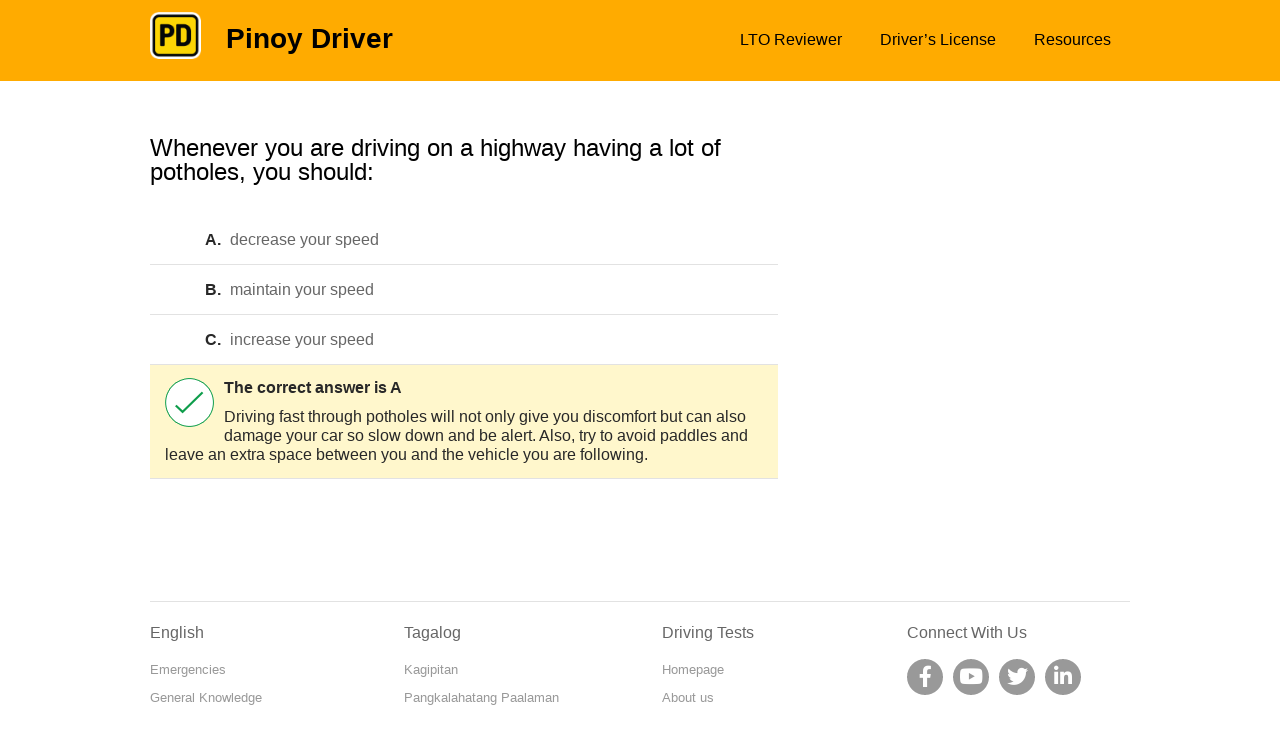

--- FILE ---
content_type: text/html; charset=UTF-8
request_url: https://www.pinoydriver.com/reviewer-questions/english/handling_driving/whenever-you-are-driving-on/
body_size: 15655
content:
<!DOCTYPE html PUBLIC "-//W3C//DTD XHTML 1.0 Transitional//EN" "http://www.w3.org/TR/xhtml1/DTD/xhtml1-transitional.dtd">
<html xmlns="http://www.w3.org/1999/xhtml">
<head><meta http-equiv="Content-Type" content="text/html; charset=utf-8">
    
    

            <title>LTO Exam Reviewer - practice for your driving test</title>
    <meta name="description" content="LTO Reviewer you can use to practice for your test for free" />
    <meta name="keywords" content="driving test, driver licence, practice" />
    <meta name=viewport content="width=device-width, initial-scale=1.0">

        
    <link rel="shortcut icon" type="image/x-icon" href="/favicon.ico" />

<style>


    .sub-menu{
        display:none;
        position:absolute;
        padding-left:0px;
        background-color:white;
        box-shadow: 1px 2px 5px lightgray;
        width:200px !important;
        overflow:hidden;
        top:70px;
        left:20px;
       height:auto !important;
        z-index:1;
        padding:5px !important;
    }
        .menu-items{
            position:relative !important;
        }
        
    .sub-menu li{
        list-style:none;
        float:none !important;
        height:auto !important;
        border-bottom:1px solid lightgray;
        
    }
    
    .sub-menu li a{
         padding:10px !important;
         border-radius:3px !important;
         line-height:1!important;
    }
    
    .menu-items:hover  .sub-menu{
        display:block !important;
    }
     .menu-items a:hover  .sub-menu{
        display:block  !important;;
    }
    
    .breadcrumbs{
     display:block;
 }

    #appadd{
      display:none;
  }   
 
  @media screen and (max-width: 480px) {
      
  .breadcrumbs{
     display:none;
 }
 
 
 .home-yellow-decor{
     display:none;    
 }
 .question-text{
     
 }
 .content-wrapper{
     margin-top:0px !important;
 }
 
 
 
 
  #appadd{
      display:block;
      background-color:#596370;
      width:100%;
      overflow:hidden;
  }
    #appadd div{
      display:inline-block;
      float:left;
  }
  .addlogo{
      padding:5px !important;
      width:20%;
  }
  #text-add{
      width:60%;
  }    
  
  #dis{
    font-size: 12px;
    color: white;
    line-height: 1;
}

#title-add {
    font-weight: 800;
    font-size: 13px;
    color: white;
}


#app-link{
    padding: 5px;
    background-color: deepskyblue;
    color: white;
    font-weight: 900;
    font-family: sans-serif;
    font-size: 12px;
    box-shadow: 1px 2px 5px lightgray;
}



#ad-close{
    background-color: transparent;
    border: navajowhite;
    border-radius: 50%;
    padding: 1px;
    border: 1px solid;
    font-weight: 700;
    

    width: 20px;
    position: absolute;
    /* left: 0px; */
    right: 4px;
    box-shadow: 1px 1px 6px;
    top: 4px;
    
}





.img_ad{
    width:60% !important;
}
.pod-inner{
    height:auto !important;
    padding:0px !important;
}
.pod-inner p{
    height:auto !important;
}
#qquestio{
    font-size: 3vw !important;
    /*width: 50% !important;*/
}
#onchange{
    display: block !important;
}
/*#mobil-menu-link{*/
/*    left: auto !important;*/
/*    right: 0;*/
/*    width: 50% !important;*/
/*}*/
/*#next_btn .button-wrapper.classic, #onchange .button-wrapper.classic{*/
/*    width: 100% !important;*/
/*    bottom: 50px !important;*/
/*}*/
#sidebar{
    float: none !important;
    margin: 0 auto 20px !important;
    z-index: 1;
}
.headerwrapper{
    width: auto !important;
    /*z-index: 2 !important;*/
}
.question-wrapper{
    z-index: 2;
    position: relative;
}

.native-below{
    display: none;
}


.button-wrapper a span{
    font-size: 16px !important;
}

}
 

</style>
    <link rel="shortcut icon" type="image/x-icon" href="https://pinoydriver.com/favicon.ico" />

                <style type="text/css">
            /* --------- CSS-Reset ---------- */
html, body, div, span, applet, object, iframe, h1, h2, h3, h4, h5, h6, p, blockquote, pre, a, abbr, acronym, address, big, cite, code, del, dfn, em, img, ins, kbd, q, s, samp, small, strike, strong, sub, sup, tt, var, b, u, i, center, dl, dt, dd, ol, ul, li, fieldset, form, label, legend, table, caption, tbody, tfoot, thead, tr, th, td, article, aside, canvas, details, embed, figure, figcaption, footer, header, hgroup, menu, nav, output, ruby, section, summary, time, mark, audio, video { margin: 0; padding: 0; border: 0; font-size: 100%; font: inherit; vertical-align: baseline; }

/* --------- HTML5 display-role Reset for Older Browsers ---------- */
article, aside, details, figcaption, figure, footer, header, hgroup, menu, section { display: block; }
body { line-height: 1; }
ol, ul { list-style: none; }
blockquote, q { quotes: none; }
blockquote:before, blockquote:after, q:before, q:after { content: ''; content: none; }
table { border-collapse: collapse; border-spacing: 0; }
a { text-decoration: none; }

/* --------- Main Styles ---------- */
body { display: block; }
strong { font-weight: 700; }
h1 { font: 32px/32px "Helvetica",sans-serif; }
h2 { font: 24px/24px "Helvetica",sans-serif; padding: 0px 0px 10px 0px; }
h3 { font: 20px/20px "Helvetica",sans-serif; padding: 5px 0px 5px 0px; }
ol { list-style-type: decimal; list-style-position: outside; font: 15px/18px "Helvetica",sans-serif; color: #666; padding-left: 20px; margin: 5px 0; }
ol li { padding: 3px 0px 3px 0px; }
ul { list-style-type: disc; list-style-position: outside; font: 15px/20px "Helvetica",sans-serif; color: #666; padding-left: 20px; margin: 5px 0; }
ul li { padding: 3px 0px 3px 0px; }
a { color: #0e9d4b; text-decoration: none; }
a:hover { text-decoration: underline; }
.yellow { background-color: #fff7cc; }
p.yellow { padding: 7px 15px; }
h2.heading-type { color: #282828; font: 30px/30px "Helvetica",sans-serif; padding: 0px 0 10px 10px; }
.headerwrapper img.mobil-logo,
#mobil-menu-link,
/*#mobil-menu,*/ 
.mobil-select, .mobil-social, .mobil-home-title  { display: none; }
table, th, td { border: 1px solid black; padding:5px; }

/* --------- Header Styles ---------- */
#home #header { position: relative; width: 100%; height: 150px; background-color: #ffab00; }
#home .header-container { width: 980px; height: 113px; margin: 0px auto; }
#home .header-container .logo { width: 88px; height: 84px; padding-top: 29px; float: left; margin-right: 30px; }
#home .header-container h1.title { padding-top: 33px; font: bold 42px/42px "Helvetica Neue Bold", sans-serif; color: #000; }
#home .header-container span.subtitle { font: 32px/43px "Helvetica Neue Regular", sans-serif; color: #fff; }
#home .home-white-decor { position: absolute; left: 0px; bottom: 8px; width: 100%; height: 1px; background-color: #fff; }
#home .home-green-decor { position: absolute; left: 0px; bottom: 0px; width: 100%; height: 8px; background-color: #0e9d4b; }
.home-grey-decor { width: 100%; height: 1px; background-color: #e2e2e2; }
.home-yellow-decor { width: 100%; height: 2px; background-color: #ffd500; }
.home-yellow-decor.pod { width: 670px; margin-left: 10px; }
#inner .headerwrapper { height: 81px; background-color: #ffab00; color: #000; }
#inner span.title { margin: 25px 0px 0px 25px; float: left; font: 700 28px/28px "Helvetica", sans-serif; }
#inner .headerwrapper .logo { margin-top: 12px; float: left; }
.headerwrapper .margin { width: 980px; height: 81px; margin: 0px auto; }
.headerwrapper ul.menu { font: 12px/12px "Helvetica", sans-serif; list-style: none; float: right; margin: 0px 0px 0px 35px; height: 81px; list-style: none; position: relative; padding-top: 0; }
.headerwrapper ul.menu li { position: static; float: left; width: auto; height: 92px; padding-top: 0; }
.headerwrapper ul.menu li.selected { z-index: 999; background: url("/images/yellow-triangle.png") center 81px no-repeat transparent; }
.headerwrapper ul.menu li.selected a { border-left: 1px solid #ffc857; border-right: 1px solid #ffc857; background-color: #ffc400; }
.headerwrapper ul.menu li a:hover { background-color: #ffc400; }
.headerwrapper ul.menu li a { display: block; height: 19px; width: auto; color: #000; text-decoration: none; padding: 31px 19px; vertical-align: bottom; font: 16px/18px "Helvetica", sans-serif; }

/* --------- Home Page Main Container Styles ---------- */
.content-wrapper { position: relative; width: 980px; margin: 20px auto 0px auto; background-color: #fff; }
.started { height: 120px; width: 100%; padding-top: 20px; }
.started p { width: 80%; float: left; }
.sociable { position: relative; height: 65px; width: 195px; padding-top: 10px; float: right; }
.sociable .fb-wrapper,
.sociable .g-plusone-b,
.sociable .twitter-b { float: left! important; margin-right: 4px; height: 70px; display: block; }
.sociable .twitter-b { margin-right: 0px !important; }
p { font: 16px/23px "Helvetica", sans-serif; color: #666; padding-bottom: 9px; }
p.small-normal { font: 14px/19px "Helvetica", sans-serif; color: #666; padding-bottom: 11px; padding-top: 1px; }
p.small-normal a { color: #0e9d4b; }
p.small-normal a:hover { color: #0e9d4b; text-decoration: underline; }




.pod-homepage { position: relative; float: left; width: 476px; height: 200px; }
.pod-homepage.first { float: left }
.pod-homepage.last { float: right; }

#home .content-wrapper h2 { color: #282828; font: 24px/24px "Helvetica", sans-serif; padding: 22px 0px 29px 0px; }
h2.testimonials-header { padding-bottom: 25px !important; }
h2.question-header { font: 16px/16px "Helvetica", sans-serif; color: #666; float: left; margin-bottom: 12px; padding: 0px; }
.breadcrumbs { font: 13px/13px "Helvetica", sans-serif; color: #666; float: right; }
.breadcrumbs a { color: #0e9d4b; }
.breadcrumbs a:hover { text-decoration: underline; }
.pod-homepage h3 { margin-bottom: 12px; padding: 0; }
.pod-homepage h3 a{ color: #0e9d4b; font: 700 20px/20px "Helvetica", sans-serif; text-decoration: none; }
.pod-homepage h3 a:hover { text-decoration: underline; }
a.pod-link-img { width: 223px; height: 126px; display: block; }
a.pod-link-img img { width: 476px; height: 126px; background-color: #bdc3c7}
.home-green-button { margin-top: 1px; height: 38px; width: 100%; background: url("/images/pod-arrow.png") 450px 11px no-repeat #0e9d4b; -webkit-border-bottom-right-radius: 3px; -webkit-border-bottom-left-radius: 3px; -moz-border-radius-bottomright: 3px; -moz-border-radius-bottomleft: 3px; border-bottom-right-radius: 3px; border-bottom-left-radius: 3px; }
.home-green-button:hover { background-color: #32ac66; }
.home-green-button a { width: 100%; display: block; padding: 11px 0px 11px 0px; }
.home-green-button a:hover { text-decoration: none; }
.home-green-button a span { color: #fff; font: 700 16px/16px "Helvetica", sans-serif; padding-left: 15px; }
.green-button { width: 180px; height: 40px; background-color: #0e9d4b; -webkit-border-radius: 3px; -moz-border-radius: 3px; border-radius: 3px; text-align: center; }
.green-button a { width: 180px; height: 40px; display: block; text-decoration: none; }
.green-button a:hover { text-decoration: none; }
.green-button a span { color: #fff; font: bold 16px/40px "Helvetica Neue Bold", sans-serif; }
.green-button:hover { background-color: #32ac66; }
ul.home-style { list-style: none; list-style-position: inside; }
ul.home-style li { color: #666; font: 14px/18px "Helvetica Neue Regular", sans-serif !important; padding: 4px 0px 4px 17px; background: url("/images/list-style.png") 3px 10px no-repeat transparent; }
.testimonial { width: 90%; color: #666; font: 13px/20px "Helvetica Neue Regular", sans-serif !important; background: url("/images/quotes.png") 0px 3px no-repeat transparent; padding: 0px 0px 0px 12px; margin-bottom: 30px; }
.testimonial.first {}
.testimonial span { margin-bottom: 10px; display: block; }
.testimonial span.author { margin-bottom: 0px; font-weight: bold; }

/* --------- Question Styles ---------- */
p.lrg span.question-text { font: 24px/24px "Helvetica", sans-serif; color: #282828; margin: 25px 0px 30px 0px; }
.question-wrapper { width: 630px; float: left; }
.question-wrapper .minheight {}
.question-wrapper.full-size { width: 980px !important; }
span.report { float: right; font: 13px/13px "Helvetica", sans-serif; color: #999; }
span.report a { color: #0e9d4b; }
span.report a:hover { text-decoration: underline; }
span.progress-title { float: left; color: #666; font: 16px/16px "Helvetica", sans-serif; }
ul#questions { border-top: 1px solid #e2e2e2; list-style-type: none; margin-top: 20px; padding: 0; width: 628px; }
ul#questions li { border-bottom: 1px solid #e2e2e2; margin: 0; padding: 13px 0 3px 15px; }
ul#questions.spec li { padding: 10px 0 10px 15px; }
ul#questions.spec li a { font: 14px/17px "Helvetica", sans-serif; color: #0e9d4b; text-decoration: underline; margin: 10px 0px; }
ul#questions.spec li a:hover { text-decoration: none; color: #ffab00; }
.sub { padding-top: 6px; text-align: right; border: none; float: right; }
.q-inner .radio { float: left; margin: auto 20px auto 0; width: 20px; }
.text { font: 16px/16px "Helvetica", sans-serif; }
.text h3 { margin: 6px 0px 12px 0px; }
li.prime {}
#questions.wtborder { border-top: none; }
span.letter { color: #282828; font: 700 16px/16px "Helvetica", sans-serif; margin-right: 5px; }
.q-inner .radio input{ margin-top: 7px !important; }
span.correct { width: 49px; height: 49px; float: left; padding-right: 10px; background: url("/images/correct-big.png") 0 0 no-repeat transparent; }
span.incorrect { width: 49px; height: 49px; float: left; padding-right: 10px; background: url("/images/incorrect-big.png") 0 0 no-repeat transparent; }
.statistics { float: left; }
.statistics .q-right { height: 25px; width: 300px; padding-top: 10px; }
.stat-correct span,
.stat-incorrect span { font: 16px/16px "Helvetica", sans-serif; }
.stat-correct { width: auto; height: 25px; float: left; background: url("/images/correct.png") 0 0 no-repeat transparent; color: #0e9d4b; padding: 5px 0px 0px 30px; margin-right: 25px; }
.stat-incorrect { width: auto; height: 25px; float: left; background: url("/images/incorrect.png") 0 0 no-repeat transparent; color: #f83936; padding: 5px 0px 0px 30px; }
.alignright { float: right; padding: 0 0 0 15px; }
#questionresult .alignright { padding-right: 10px; }
#questionresult { background-color: #fff7cc; padding: 13px 0 13px 15px !important; }
span.result-bold { font: 700 16px/19px "Helvetica", sans-serif; color: #282828; }
span.result-normal { margin-top: 10px; font: 400 16px/19px "Helvetica", sans-serif; color: #282828; }

/* --------- Category Page Styles ---------- */
.pod-fullwidth { width: 980px; height: auto; position: relative; margin: 15px 0px; }
.pod-fullwidth .social-pod { width: 170px; height: auto; float: right; display: block; }
.pod-fullwidth .social-pod div { float: left !important; margin-right: 10px !important; }
.pod-fullwidth .social-pod div.last { margin-right: 0px !important; }
.pod-fullwidth h2 { font: 30px/30px "Helvetica", sans-serif; color: #282828; padding: 5px 0px 10px 10px; }
.pod-fullwidth p.head-overview { font: 13px/19px "Helvetica", sans-serif; padding: 10px 10px 10px 15px; }
.pod-fullwidth .overview { width: 680px; height: 170px; float: left; }
.pod-fullwidth .image { width: 300px; height: 170px; float: left; }
.image.english-img { background: url("/images/car-hero.jpg") center center no-repeat transparent; }
.image.tagalog-img { background: url("/images/jeepney-hero.jpg") center center no-repeat transparent; }
.image.motorbike-img { background: url("/images/motorbike-section.jpg") center center no-repeat transparent; }
.image.tourist-img { background: url("/images/tourist-section.jpg") center center no-repeat transparent; }
.overview .lrg { padding: 0px 0px 0px 15px; }
.overview-wrapper { width: 675px; height: auto; position: relative; float: left; }
.pod-inner { width: 210px; height: 255px; float: left; margin: 5px 15px 0px 0px; padding: 0 0 30px; }
.pod-inner h3 { font: 20px/20px "Helvetica", sans-serif; margin-bottom: 12px; min-height: 40px;}
.pod-inner h3 a { color: #0e9d4b; text-decoration: none; }
.pod-inner h3 a:hover { text-decoration: underline; }
.pod-inner .image { border: 1px solid #e4e4e4; height: 83px; width: 208px; }
.pod-inner p { height: 84px; margin: 0; padding: 8px 5px; font: 14px/18px "helvetica", sans-serif; color: #666; }
.overview-both { width: 100%; height: auto; padding: 20px 0px; }
.overview-both p { font: 14px/19px "Helvetica", sans-serif; color: #666; }

/* --------- Results Styles ---------- */
.content-wrapper.results { margin-top: 20px; }
.results h2 { font: 16px/16px "Helvetica", sans-serif; color: #666; margin-bottom: 17px; }
.results h3 { font: 24px/24px "Helvetica", sans-serif; color: #282828; margin: 20px 0px 0px; }
.question-wrapper { margin: 15px 0px 23px 0px; }
.subject { position: relative; width: 575px; height: 116px; background-color: #fff7cc; padding: 15px 28px 18px 28px; text-align: center; }
.subject span { font: 16px/19px "Helvetica", sans-serif; color: #282828; }
span.useful { font: 16px/19px "Helvetica", sans-serif; color: #666; }
span.useful a { color: #0e9d4b; text-decoration: none; }
span.useful a:hover { text-decoration: underline; }
span.score { font: 24px/24px "Helvetica", sans-serif; color: #282828; }
ul#questions-wrong { margin-top: 30px; list-style: none; padding-left: 0px; }
ul#questions-wrong li.wrong-answers { border-top: 1px solid #e2e2e2; padding: 20px 0px 10px 20px; height: auto; display: block; position: relative; }
ul#questions-wrong li.wrong-answers .text-part { width: 430px; height: auto; float: left; }
ul#questions-wrong li.wrong-answers .link-part { width: 150px; height: inherit; float: right; margin: auto; }
.column1 { width: 70%; }
.column2 { width: 30%; vertical-align: middle; text-align: center; padding-left: 15px; }
ul#questions-wrong li.wrong-answers p { font: 16px/16px "Helvetica", sans-serif; color: #666; }
ul#questions-wrong li.wrong-answers p.correct { font-weight: 700; }
ul#questions-wrong li.wrong-answers a.wrong-answer-link { display: block; font: 16px/16px "Helvetica", sans-serif; width: 150px; background: url("/images/green-arrow.png") 143px 2px no-repeat transparent; color: #0e9d4b; }
ul#questions-wrong li.wrong-answers a.wrong-answer-link:hover { text-decoration: underline; }
li.yellow-lrg { height: 40px; background-color: #fff7cc; font: 16px/16px "Helvetica", sans-serif; color: #282828; border: none !important; padding: 25px 0px 0px 20px; }
.boxes-correct-answers { margin-top: 8px; }
.result-sociable { margin-top: 24px; }
.result-sociable span { font: 16px/16px "Helvetica", sans-serif; color: #666; float: left; clear: left; }
.app-store { width: 179px; height: 54px; background: url("/images/app-store.png") 0 0 no-repeat transparent; float: left; margin: 20px 72px 0px 64px; }
.google-play { width: 179px; height: 54px; background: url("/images/google-play.png") 0 0 no-repeat transparent; float: left; margin: 20px 64px 0px 72px; }
.result-sociable .sociable { padding-top: 20px; }
/*.results-inner { margin: 60 0px 15px 0px; }*/

/* --------- Button Styles ---------- */
.button-wrapper { width: 100%; height: 38px; margin-top: 1px; background: url("/images/pod-arrow.png") no-repeat scroll 186px 11px #0e9d4b; -webkit-border-radius: 3px; -moz-border-radius: 3px; border-radius: 3px; }
.button-wrapper:hover { background-color: #32ac66; }
.button-wrapper.rounded { width: 215px; background-image: none; float: left; margin-right: 15px; }
.button-wrapper.rounded2 { width: 100px; background-image: none; float: left; margin-right: 20px; }
.button-wrapper.rounded2 a { padding: 11px 0px; text-align: center; text-decoration: none; }
.button-wrapper.rounded2 a:hover, 
.button-wrapper a:hover,
.button-wrapper a.take-button:hover { text-decoration: none; }
.button-wrapper.rounded2 a span { }
.button-wrapper a { display: block; padding: 11px 0px 11px 0px; text-align: center; text-decoration: none; }
.button-wrapper a.take-button { text-align: left; text-decoration: none; }
.button-wrapper a.take-button span { padding-left: 15px; }
.button-wrapper a span { color: #fff; font: 700 15px/15px "Helvetica",sans-serif; }
.button-wrapper.classic { text-align: center; background-image: none; }
.button-wrapper.classic a { padding: 12px 0; text-decoration: none; }
#next_btn .button-wrapper.classic,
#onchange .button-wrapper.classic { width: 139px; float: right; border: none; color: #fff; font: 16px/16px "Helvetica", sans-serif; }
#jumpMenu { font-size: 12px; padding: 8px; width: 240px; float: left; }
.heavy-radio { margin: 7px 10px 0px 0px; float: right; font: 14px/14px "Helvetica", sans-serif; }

/* --------- Sidebar Styles ---------- */
#sidebar { position: relative; max-width: 336px; height: auto;width:100%;  float: right; margin-bottom: 20px;}

#sidebar2 { position: relative; width: 305px; height: auto; min-height: 280px; float: right; background-color: #fff; }
#faq-sidebar { position: relative; width: 300px; height: auto; min-height: 300px; float: right; }
#sidebar2 .media.first { padding-top: 0px; margin-bottom: 20px;}
#sidebar2 .media { padding-top: 10px; }
#sidebar .media { position: absolute; bottom: 0px; display: block; right: 0px; border: 1px solid #fff; }
#leaderboard { position: relative;  clear: both; height: auto; min-height: 92px; margin-bottom: 19px; }
#leaderboard .leaderboard-wrapper { display: block; border: 1px solid #fff; }
#progress { width: 100%; height: 90px; z-index: 89; }
#progress .p-decor { position: absolute; left: 0px; top: 0px; height: 19px; }
#progress .p-decor .pdb { height: 19px; background-color: transparent; border-right: 1px solid #fff; float: left; }
#progress .p-decor .pdb.last { border-right: none; }
#progress .progressbar-wrapper { background-color: #fff7cc; height: 19px; z-index: 99; position: relative; }
.block { border-right: 1px solid #fff; float: left; background-color: transparent; height: 19px; z-index: 95; }
.block.red { background-color: #f83936; }
.block.green { background-color: #0e9d4b; }
.white { color: #fff !important; }
li.white a.mm-subopen::before { border-color: #fff !important; }

/* --------- Columns Styles ---------- */
.column { width: 100%; height: auto; }
.column .col-span2 { width: 480px; float: left; }
.column .col-span2.last { float: right; }
.column .col-span4.first { width: 245px; float: left; }
.column .col-span4.second { width: 236px; float: left; padding-left: 9px; }
.column .col-span4.third { width: 230px; float: left; padding-left: 15px; }
.column .col-span4.last { width: 223px; float: left; padding-left: 22px; }
.column-colspan2 { width: 100%; }
.column-colspan2 .col2-span2 { width: 51%; float: left; }
.column-colspan2 .col2-span2.last { width: 47%; float: right; margin-left: 2%; }

/* --------- Color Styles ---------- */
.light-yellow { background-color: #fff7cc; }
.cleared { clear: both; width: 100%; height: 1px; }
.decor { width: 100%; height: 1px; }
.mini-decor { width: 20px; height: 10px; display: block; }
.h5 { height: 5px; }
.h10 { height: 10px; }
.h15 { height: 15px; }
.h20 { height: 10px; }
.h25 { height: 25px; }
.h28 { height: 28px; }
.m15 { margin: 15px; }
.mb12 { margin-bottom: 12px; }
.mb20 { margin-bottom: 20px; }
.ml10 { margin-left: 10px; }
.mr40 { margin-right: 40px; }
.wd270 { width: 270px; }
.wd125h52 { width: 125px; height: 52px; margin-right: 25px; }
.wd175h52 { width: 175px; height: 52px; margin-right: 25px; }
.wd125h52.lasted { margin-right: 0px; }
.wd175h52.lasted { margin-right: 0px; }
.lfbt { float: left; }
.rgbt { float: right; }

/* --------- Footer Styles ---------- */
#footer { position: relative; width: 100%; height: auto; }
#footer .column { padding-top: 23px; }
#footer .footer-container { width: 980px; margin: 0px auto; }
#footer h4 { font: 16px/16px "Helvetica Neue Regular", sans-serif; color: #666; }
#footer ul { padding: 15px 0px 7px 0px; list-style: none outside; margin: 0px; }
#footer ul li { padding-bottom: 5px; }
#footer ul li a { font: 13px/13px "Helvetica Neue Regular", sans-serif; color: #999; text-decoration: none; }
#footer ul li a:hover { color: #0e9d4b; }
#footer .copyright { width: auto; background: url("/images/footer-logo.png") 0 25px no-repeat transparent; padding: 33px 0px 86px 40px; font: 13px/13px "Helvetica Neue Regular", sans-serif; color: #999; }
#footer .copyright span { width: auto; }
#footer .f-social-icons li{float: left;margin-right: 10px;}
#footer .f-social-icons li a{font-size: 21px;border-radius: 50%;width: 36px;height: 36px;display: inline-block;text-align: center;background: #999;color: #fff;}
#footer .f-social-icons li a i{line-height: 35px;}
body #footer .f-social-icons li a:hover{background-color: #0e9d4b;color: #fff;}

/* --------- Other styles ---------- */
.special { padding: 5px 13px 26px 13px; width: 444px !important; }
.special2 { padding-left: 3px; width: 477px !important; }
.special h2 { padding-bottom: 27px !important; }
.special p { font: 14px/19px "Helvetica Neue Regular", sans-serif !important; padding-bottom: 10px !important; }
.special p.lineh { font: 14px/21px "Helvetica Neue Regular", sans-serif !important; padding-bottom: 35px !important; }
span.italic { font-style: italic !important; }
.leftbox,
.rightbox { margin-left: 0px; }
.question-desc { width: 640px; margin:15px 15px 10px 15px; clear:left; float:left; }

/* --------- Mobil Menu ---------- */
nav#mobil-menu ul li { font: 23px/40px "Helvetica", sans-serif; color: #ffc400; }
nav#mobil-menu ul.mm-opened li.mm-subtitle { font: 32px/32px "Helvetica", sans-serif; color: #fff; }
nav#mobil-menu ul#mm-0 li { border-top: 1px solid #8b8b8b; }
nav#mobil-menu ul#mm-0 li.clearing,
nav#mobil-menu ul#mm-0 li.homing,
nav#mobil-menu ul#mm-0 li.mm-subtitle,
nav#mobil-menu ul#mm-0 li.close.mains { border-top: none !important; }
nav#mobil-menu ul#mm-0 li.lastest { border-bottom: 1px solid #8b8b8b; }
nav#mobil-menu ul#mm-0 li a,
nav#mobil-menu ul#mm-0 li.white a,
nav#mobil-menu ul#mm-0 li.lastest a { padding: 35px 50px 35px 40px; }
nav#mobil-menu ul#mm-0 li a.mm-subopen { padding: 0 !important; }
.mm-list a.mm-subopen:after,.mm-list a.mm-subclose:before{width: 16px !important; height: 16px !important;}
.mm-menu .mm-list > li > a.mm-subclose{background-size: 58px;}
nav#mobil-menu ul#mm-1 li,
nav#mobil-menu ul#mm-2 li,
nav#mobil-menu ul#mm-3 li,
nav#mobil-menu ul#mm-4 li,
nav#mobil-menu ul#mm-5 li,
nav#mobil-menu ul#mm-6 li,
nav#mobil-menu ul#mm-7 li { font: 23px/32px "Helvetica", sans-serif; color: #ffc400; }
nav#mobil-menu li{list-style-type: none;}
.white-spec { color: #fff !important; font: 23px/40px "Helvetica", sans-serif !important; padding: 0px 50px 0 0px !important; }
li.close { position: absolute !important; top: 0; right: 0; width: 100px; height: 120px; background: url("/images/gray-menu-cross.png") 42px 25px no-repeat #333;background-size: 25px; }
li.close.mains { position: absolute !important; top: 0; right: 0; width: 100px; height: 120px; background: url("/images/gray-menu-cross.png") 42px 25px no-repeat #333333;background-size: 25px; }
li.close a { width: 100px; height: 120px; padding: 0 !important; }
li.close.mains a { width: 100px; height: 120px; padding: 0 !important; }

/* --------- Contact Us ---------- */
h4 { font: 16px/22px "Helvetica Neue Regular", sans-serif; color: #282828; }
ul#faq-form { width: 628px; margin-top: 20px; list-style-type: none; padding-left: 0px; }
ul#faq-form li { border-top: 1px solid #e2e2e2; margin: 0; padding: 15px 0 15px 15px; }
ul#faq-form li.validation { background: #fff7cc; font: 700 14px/17px "Helvetica",sans-serif; color: #666; }
ul#faq-list { width: 290px; margin-right: 10px; list-style-type: none; padding-left: 0px; }
ul#faq-list li { border-top: 1px solid #e2e2e2; padding: 15px 0 5px 15px; }
ul#faq-list li p { font: 14px/17px "Helvetica", sans-serif; }
ul#faq-list li p.bold { font-weight: 700; }
.form-label { width: 170px; float: left; margin-bottom: 5px; font: 700 14px/19px "Helvetica", sans-serif; color: #666; }
.smb-button-contact { width: 150px; float: right; }
.smb-button-contact input { border: none; color: #fff; font: 16px/16px "Helvetica",sans-serif; }
ul.withoutp,
ol.withoutp { padding-left: 0px; }

.errors-msg { background-color: #f00; padding: 15px 30px; }
.errors-msg p { font: 14px/14px "Helvetica", sans-serif; color: #000; padding-bottom: 4px; }
.form-field { display: block; }
.form-field textarea, .form-field input { width: 70%; }
.form-field textarea { height: 50px; }
h1.heading-type { padding: 0px 0px 10px 10px; }
.form-label span { width: 20px; height: 20px; background: url("/images/star.png") 3px 3px no-repeat transparent; display: inline-block; }
p.q-link-only a { font: 14px/17px "Helvetica", sans-serif; }
.fb-fan-block { width: 300px; height: 390px; float: left; margin-right: 29px; }
.g-fan-block { width: 300px; height: 390px; float: left; }
/*#advertisement-top{display: none;}*/
/*#advertisement-bottom{display: none;}*/
.clearfix{clear: both;}
#advertisement-top{margin-top: 38px;margin-bottom: 40px;}
#advertisement-bottom{margin-top: 40px;margin-bottom: 20px;}

.subject { min-height: 140px; padding: 24px 28px 14px 28px; }
.subject.sub-incorr { height: 155px; }
.result-button { display: block; width: 261px; height: 40px; margin: 0px 14px 9px 12px; background: url("/images/pod-arrow.png") 242px 11px no-repeat #0e9d4b; -webkit-border-radius: 3px; -moz-border-radius: 3px; border-radius: 3px; float: left; }
.result-button:hover { background-color: #32ac66; }
.result-button a span { color: #fff; font: 700 15px/40px "Helvetica", sans-serif; }
.result-button a:hover { text-decoration: none; }

.resp-off { display: block!important; }
.resp-on { display: none!important; }
.content-wrapper.question-view #leaderboard { width: 100%; }
.content-wrapper.question-view #leaderboard .leaderboard-wrapper.view { width: 100%; height: 90px; }
.content-wrapper.question-view #leaderboard .leaderboard-wrapper.view .adslot_1 { display:inline-block; width: 970px; height: 90px; margin: 0 auto; }
.sub-skyscraper { display: block; float: right; margin-top: 20px; margin-bottom: 20px; width: 300px; }
@media(max-width: 1000px){
    .q-adv{display: none;}
}
.advert-top{
			border-bottom: solid 4px #666;
			position: relative;
			margin-bottom: 25px;
			
		}
		.advert-top,.heightTransition ins,.heightTransition iframe{
		    /*transition: height 0.2s;-webkit-transition: height 0.2s;*/
		}
		
		.heightTransition{
			height: 0;
		}
		.heightTransition ins,.heightTransition iframe{
		    height: 0 !important;
		}
		.advert-top span{
			position: absolute;
			height: 22.5px;
			width: 45px;
			border-bottom-left-radius: 45px;
			border-bottom-right-radius: 45px;
			background: #666;
			top: 100%;
			left: 50%;
			transform: translateX(-50%);-webkit-transform: translateX(-50%);
			text-align: center;
			color: #fff;
			padding-top: 0px;
			font-size: 22px;
			line-height: 0;
			cursor: pointer;
		}
		.advert-top i{
			line-height: 1;
		}
@media(min-width: 1001px){
    .advert-top{
            display:none;
    }
}

.q-adv{
    display: none;
}            @media only screen and (min-width : 0px) and (max-width : 1000px) {
   
    ul#questions,.question-wrapper{width: 100%;}
    #footer .copyright { font: 14px/20px "Helvetica", sans-serif; padding: 55px 0px 86px 65px; }
    .started > p{font-size: 17px;}
.headerwrapper img.mobil-logo, #mobil-menu-link, .mobil-select, .mobil-social, .mobil-home-title { display: block; }
#mobil-menu-link { width: 130px; height: 31px; float: right; font: 23px/30px "Helvetica", sans-serif; color: #fff; background: url("/images/mobil-menu-img.png") 89px 4px no-repeat transparent; margin-top: 42px; text-decoration: none !important;background-size: 25px; }
#sidebar2, .image.english-img, .image.tagalog-img, .image.car-img, .image.motorbike-img, .image.heavy-img, .image.tourist-img, .headerwrapper img.normal-logo, .headerwrapper ul.menu, .overview .home-yellow-decor, .lrg select, .social-pod, #footer .footer-container .column > div:not(:last-of-type), #footer .footer-container .decor.h5, #home .header-container span.subtitle, #home #header .home-white-decor, #home #header .home-green-decor { display: none !important; }
.column .col-span4.last-social{padding-left: 0;width: 100%;float: none;text-align:center;}
#footer ul{padding-bottom: 0;}
#footer .footer-container .column .col-span4.last{
    display: block !important;
    width: 100%;
    text-align: center;
    padding: none !important;
    float: unset !important;
    padding-left: 0px !important;
    
}
.footer-list .f-social-icons{text-align:center;}
#footer .f-social-icons li{float: none;display: inline-block;}
#footer h4{display: none}
p, p.small-normal { font: 19px/27px "Helvetica", sans-serif; color: #666; padding-bottom: 9px; font-size: 15px;}
.started p { width: 100%; float: left; }
#inner .headerwrapper { background-color: #ffab00; color: #000; height: 120px; }
#inner .headerwrapper .logo { margin-top: 18px; }
#inner span.title { font: 700 42px/42px "Helvetica", sans-serif; margin: 38px 0px 0px 32px; }
.headerwrapper .margin { height: 120px; margin: 0 auto; width: 90%; }
.content-wrapper { width: 90%; overflow: hidden; }
.pod-fullwidth, .pod-fullwidth .overview {  width: 100%; height: auto; }
.pod-fullwidth .overview { border-bottom: 1px solid #e2e2e2; }
.overview .lrg { padding: 0px; }
.pod-fullwidth h2 { font: 700 32px/32px "Helvetica", sans-serif; }
.pod-fullwidth .overview h2 { clear: left; padding: 25px 0px 25px 0px; }
.pod-fullwidth p.head-overview { font: 19px/27px "Helvetica", sans-serif; padding: 10px 0px 10px 0px; }
.breadcrumbs { font: 13px/27px "Helvetica", sans-serif; float: right; }
.mobil-select { padding-top: 15px; clear: both; display: block; }
.mobil-select a { font: 26px/26px "Helvetica", sans-serif; text-decoration: none; color: #0e9d4b; margin-bottom: 40px; }
.mobil-select a:hover { text-decoration: underline; }
.mobil-select .select-left { float: left; width: 290px; }
.mobil-select .select-left a { float: left; }
.mobil-select .select-right { float: right; width: 290px; }
.mobil-select .select-right a { float: left; }
.button-wrapper { width: 100%; height: auto; margin-top: 1px; background: url("/images/pod-arrow-mobil.png") no-repeat scroll 96% 11px #0e9d4b; -webkit-border-radius: 4px; -moz-border-radius: 4px; border-radius: 4px; }
.button-wrapper.rounded { width: 100%; height: 51px; }
.button-wrapper.rounded2 { width: 45%; margin-right: 0; float: none; height: auto; }
.button-wrapper.rounded2 a { padding: 22px 0px 12px 0px; text-align: center; }
.button-wrapper.rounded2.lefh { float: left; }
.button-wrapper.rounded2.righ { float: right; }
.button-wrapper.rounded { width: 100%; height: 51px; background-image: none; float: left; margin-right: 15px; }
.button-wrapper a { padding: 9px 0px 9px 0px; text-align: center; }
.button-wrapper a span { font: 700 15px/15px "Helvetica", sans-serif; }
.lrg .button-wrapper.rounded { margin-bottom: 30px; }
.lrg .button-wrapper.rounded2 { margin-bottom: 40px; }
.heavy-radio { float: right; font: 24px/24px "Helvetica",sans-serif; margin: 0 6% 30px 0; }
.pod-inner .button-wrapper a { display: block; padding: 11px 0px 12px 18px; text-align: left; font: 24px/24px "Helvetica", sans-serif; }
.pod-inner .button-wrapper a span { font: 24px/24px "Helvetica", sans-serif; }

/* Landing Page */
.overview-wrapper { width: 100%; }
.pod-inner { width: 45%; height: auto; margin-right: 0px; }
.pod-inner:nth-child(odd) { margin-right: 9%; }
.pod-inner h3 { font: 30px/30px "Helvetica", sans-serif; }
.pod-inner p { height: 145px; font: 22px/28px "Helvetica", sans-serif; }
.pod-inner .image { min-height: 150px; width: 100%; }
.overview-both p { font: 18px/24px "Helvetica", sans-serif; margin-bottom: 20px; }
#footer .footer-container { width: 90%; }
#footer .footer-container .home-grey-decor.lst {  display: none; }
#footer .footer-container .home-grey-decor { display: block; }
#footer .copyright {background: url("/images/footer-logo.png") 0 55px no-repeat transparent;padding: 55px 0px 86px 94px; }
/*#footer .copyright { background: url("/images/dt-logo-mini-mobil.png") 0 55px no-repeat transparent;  padding: 55px 0px 86px 94px; }*/
.testimonial { font: 14px/27px "Helvetica", sans-serif !important; }

/* Home */
#home #header { height: 120px; }
#home .header-container { width: 90%; height: 120px;display: flex;flex-wrap: wrap;align-items: center; }
#home .header-container .logo { padding-top: 0px; margin-right: 32px; }
#home .header-container h1.title { font: 700 42px/34px "Helvetica", sans-serif; padding-top: 0px;font-size: 32px; width: calc(100% - 255px); }
#home .header-container a#mobil-menu-link { position: absolute; top: 1px; right: 32px; }
#home h2.mobil-home-title { font: 700 32px/32px "Helvetica", sans-serif; }
#home .home-grey-decor { display: none; }
#home .content-wrapper h2 { font: 32px/32px "Helvetica", sans-serif; padding: 10px 0px 10px 0px;font-size: 24px }
ul.home-style li { font: 14px/27px "Helvetica", sans-serif !important; padding: 4px 0px 15px 18px; background: url("/images/list-style-mobil.png") 0px 15px no-repeat transparent;background-size: 5px; }

.pod-homepage { position: relative; width: 100%; height: auto; margin: 45px 0px 0px 0px; }
.pod-homepage.first, .pod-homepage.third { float: left; }
.pod-homepage.last, .pod-homepage.last { float: right; }
.pod-homepage h3 a { font: 30px/30px "Helvetica", sans-serif;font-size: 24px; }
.home-green-button { height: 47px; background: url("/images/pod-arrow-mobil.png") 96% 14px no-repeat #0e9d4b; }
.home-green-button a { width: 95%; padding: 12px 0px 12px 18px; }
.home-green-button a span { font: 19px/24px "Helvetica", sans-serif; }
a.pod-link-img { width: 100%; height: auto; display: block; }
a.pod-link-img img { width: inherit; height: inherit; }
 .lrg .button-wrapper.rounded{height: 51px;display: flex;align-items: center;justify-content: center;}
 .lrg .button-wrapper.rounded span{font-size: 23px;}

/* Column */
.column .col-span2, .column .col-span2.last, .column-colspan2 .col2-span2, .column-colspan2 .col2-span2.last { width: 100%; float: left; margin-left: 0px; }
.special2 { width: 100% !important; }
.column .col-span2.last.light-yellow.special { display: none; }
h2.testimonials-header { padding: 50px 0px 45px 0px !important; }
.testimonial { width: 100%; color: #666; font: 14px/27px "Helvetica", sans-serif !important; background: url("/images/quotes.png") 0px 3px no-repeat transparent; padding: 0px 0px 0px 12px; margin-bottom: 30px; }
.testimonial.first { display: block; }
.sociable { display: none; }
/*#advertisement-top{display: block; margin: 0 auto;}*/
/*#advertisement-bottom{display: block; margin: 0 auto 30px auto; width: 300px;}*/

/* Question Description */
.content-wrapper.question-view .question-wrapper .minheight h2 { display: inline-block; width: 100%; }
.content-wrapper.question-view .question-wrapper .minheight h2 span.question-text { float: left; clear: left; font-size: 22px; line-height: 22px; padding: 10px 0 10px 0; display: block; }
.content-wrapper.question-view .question-wrapper .minheight h2 img.alignright { clear: left; text-align: center; float: none!important; max-width: 600px; width: 100%; padding: 0; margin: 0px auto 0 auto; display: block; }
.content-wrapper.question-view .question-wrapper .minheight ul#questions { width: 100%; }
.content-wrapper.question-view .question-wrapper .minheight ul#questions li { padding: 20px 0 8px 20px; }
.content-wrapper.question-view .question-wrapper .minheight ul#questions li:first-child { border-top: 1px solid rgb(226, 226, 226); }
.content-wrapper.question-view .question-wrapper .minheight ul#questions li .letter { font-size: 28px; font-weight: bold; }
.content-wrapper.question-view .question-wrapper .minheight ul#questions li#questionresult { padding: 20px !important; }
.content-wrapper.question-view .question-wrapper .minheight ul#questions li#questionresult div span.correct { width: 70px; height: 70px; background-size: 70px 70px; padding-right: 20px; }
.content-wrapper.question-view .question-wrapper .minheight ul#questions li#questionresult div span.results-inner span.result-bold { font-size: 22px; line-height: 30px; }
.content-wrapper.question-view .question-wrapper .minheight ul#questions li#questionresult div span.results-inner .mini-decor { height: 17px; }
.content-wrapper.question-view .question-wrapper .minheight ul#questions li#questionresult div span.results-inner span.result-normal { font-size: 20px; line-height: 24px; }
.content-wrapper.question-view #leaderboard { width: 100%!important; height: 62px!important; max-height: 62px!important; min-height: 62px!important;  }
.content-wrapper.question-view #leaderboard .leaderboard-wrapper.view { width: 100%!important; height: 62px!important; }
.content-wrapper.question-view #leaderboard .leaderboard-wrapper.view .adslot_1 { display:block!important; width: 468px!important; height: 60px!important; margin: 0 auto!important; }
.content-wrapper.question-view .question-wrapper { width: 100%; }
.content-wrapper.question-view { width: 90%; }
.content-wrapper.question-view .question-desc { position: relative; width: 100%; margin: 10px 0; }
.content-wrapper.question-view #sidebar { display: none; }
.content-wrapper.question-view .question-desc  p { width: inherit; padding: 15px 0; margin: 0; font-size: 20px; line-height: 24px; }
.content-wrapper.question-view .question-desc  p img { max-width: 600px; width: 100%; height: auto!important; text-align: center; }
.content-wrapper.question-view .question-desc  p img.alignleft { max-width: 300px; width: 100%; height: auto!important; margin-right: 3%; }
.content-wrapper.question-view .question-desc h1 { font-size: 36px; line-height: 36px; padding: 15px 0; clear: both; }
.content-wrapper.question-view .question-desc h2 { font-size: 32px; line-height: 32px; padding: 10px 0; clear: both; }
.content-wrapper.question-view .question-desc h3 { font-size: 28px; line-height: 28px; padding: 10px 0; clear: both; }
.content-wrapper.question-view .question-desc h4 { font-size: 26px; line-height: 26px; padding: 10px 0; clear: both; }
.content-wrapper.question-view .question-desc h5 { font-size: 24px; line-height: 24px; padding: 10px 0; clear: both; }
.content-wrapper.question-view .question-desc h6 { font-size: 22px; line-height: 22px; padding: 10px 0; clear: both; }
.content-wrapper.question-view .question-desc > ul > li { font-size: 20px; line-height: 24px; }
.content-wrapper.question-view .question-desc table { font: 18px/21px "Helvetica", sans-serif;  }
.content-wrapper.question-view .question-desc p object { width: 640px!important; }
.content-wrapper.question-view .question-desc p object embed { width: 640px!important; }
.resp-off { display: none!important; }
.resp-on { display: block!important; }
.sub-skyscraper { display: block; float: none!important; margin: 20px auto 10px auto; width: 300px; }
.question-wrapper.full-size { width: 100%!important; margin: 15px auto 20px auto; }
.question-wrapper.full-size .minheight p { font: 24px/28px "Helvetica", sans-serif; }
.question-wrapper.full-size .minheight ul#questions { width: 100%!important; }
.question-wrapper.full-size .minheight ul#questions li { padding: 10px 0!important; }
.question-wrapper.full-size .minheight ul#questions li a { font-size: 20px; line-height: 1.2; }
h2.heading-type { padding-top: 20px; clear: left; font: 30px/30px "Helvetica",sans-serif; color: #282828; }
}

@media only screen and (min-width : 751px) and (max-width : 1000px) {
.content-wrapper.question-view .question-desc p iframe { width: 640px!important; }
.content-wrapper.question-view .question-desc p object { width: 640px!important; }
.content-wrapper.question-view .question-desc p object embed { width: 640px!important; }
}

@media only screen and (min-width : 0px) and (max-width : 750px) {
.content-wrapper.question-view .question-desc p iframe { width: 100%!important; }
.content-wrapper.question-view .question-desc p object { width: 100%!important; }
.content-wrapper.question-view .question-desc p object embed { width: 100%!important; }
}

@media only screen and (min-width : 571px) and (max-width : 679px) {
.mobil-select .select-left { float: left; width: 50%; }
.mobil-select .select-left a { float: left; }
.mobil-select .select-right { float: right; width: 50%; }
.mobil-select .select-right a { float: right; }
}

@media only screen and (min-width : 0px) and (max-width : 570px) {
.mobil-select .select-right, .mobil-select .select-left { float: left; width: 100%; text-align: center; }
.mobil-select .select-right a, .mobil-select .select-left a { float: none; display: block; }
.pod-inner { width: 99% !important; }
.pod-homepage { width:  99% !important; }
#inner span.title { font: 700 32px/32px "Helvetica", sans-serif; margin: 38px 0 0 5px; }
#mobil-menu-link { font: 23px/25px "Helvetica",sans-serif; }
#home .header-container h1.title { display: none; }
.sociable { display: none; }

}

@media only screen and (min-width : 0px) and (max-width : 499px) {
.pod-fullwidth p.head-overview { font: 22px/26px "Helvetica", sans-serif; }
p, p.small-normal { font: 14px/27px "Helvetica", sans-serif; color: #666; padding-bottom: 9px; font-size: 15px;}
.overview-both p { font: 14px/27px "Helvetica", sans-serif; margin-bottom: 20px; }
ul.home-style li { font: 14px/27px "Helvetica", sans-serif !important; padding: 4px 0px 15px 30px; }
#home .content-wrapper h2 { font: 32px/32px "Helvetica", sans-serif; padding: 22px 0px 25px 0px; }
ul.home-style { padding-left: 10px!important;}
h2.testimonials-header { padding: 30px 0px 25px 0px !important; }

.content-wrapper {width: 95%!important;}
#inner span.title { display: none; }
.pod-inner .image { background-size: contain!important; }
#footer .copyright {  padding: 55px 0px 45px 25px; background-image: none !important; }
}

@media only screen and (min-width : 0px) and (max-width : 400px) {
.button-wrapper.rounded a.button.rounded span { font: 700 26px/32px "Helvetica", sans-serif; }
}

@media only screen and (min-width : 0px) and (max-width : 280px) {
    #mobil-menu-link span { display: none!important; }
}
@media(max-width: 767px){
    #home .header-container h1.title{font-size: 24px;}
}
@media(max-width: 728px){
    p.lrg span.question-text{font-size: 19px;}
}
@media(max-width: 518px){
    /*span.report{float: none;margin-left: 103px;}*/
}
p.lrg span.question-text{line-height: 30px;}
.question-wrapper .lrg{padding-bottom: 0px;}
#questions li p{padding-left: 40px !important;}
            .mm-menu.mm-horizontal > .mm-panel { -webkit-transition: left 0.4s ease; -moz-transition: left 0.4s ease; -ms-transition: left 0.4s ease; -o-transition: left 0.4s ease; transition: left 0.4s ease; }
.mm-menu .mm-hidden { display: none; }
.mm-wrapper { overflow-x: hidden; position: relative; }
.mm-menu { position: absolute; top: 0; right: 0; width: 100%; height: 100%; display: block; padding: 0; background: inherit; overflow: hidden; z-index: 0; }
.mm-menu > .mm-panel { -webkit-box-sizing: border-box; -moz-box-sizing: border-box; -ms-box-sizing: border-box; -o-box-sizing: border-box; box-sizing: border-box; background: inherit; -webkit-overflow-scrolling: touch; overflow: scroll; overflow-x: hidden; overflow-y: auto; width: 100%; height: 100%; padding: 20px; position: absolute; top: 0; right: 100%; z-index: 0; }
.mm-menu > .mm-panel.mm-opened { right: 0%; }
.mm-menu > .mm-panel.mm-subopened { right: -40%; }
.mm-menu > .mm-panel.mm-highest { z-index: 1; }
.mm-menu .mm-list { padding: 0px 0; }
.mm-menu > .mm-list { padding: 0px 0 40px 0; }
.mm-panel > .mm-list { margin-left: -20px; margin-right: -20px; }
.mm-panel > .mm-list:first-child {padding-top: 0; }
.mm-list,
.mm-list > li { list-style: none; display: block; padding: 0; margin: 0; }
.mm-list { font: inherit; font-size: 14px; }
.mm-list a,
.mm-list a:hover { text-decoration: none; }
.mm-list > li { position: relative; }
.mm-list > li > a,
.mm-list > li > span { text-overflow: ellipsis; white-space: nowrap; overflow: hidden; color: inherit; line-height: 20px; display: block; padding: 40px 50px 40px 40px; margin: 0; }
#mm-1.mm-list > li > a,
#mm-1.mm-list > li > span,
#mm-2.mm-list > li > a,
#mm-2.mm-list > li > span,
#mm-3.mm-list > li > a,
#mm-3.mm-list > li > span,
#mm-4.mm-list > li > a,
#mm-4.mm-list > li > span,
#mm-5.mm-list > li > a,
#mm-5.mm-list > li > span,
#mm-6.mm-list > li > a,
#mm-6.mm-list > li > span,
#mm-7.mm-list > li > a,
#mm-7.mm-list > li > span { padding: 28px 50px 28px 40px; }
.mm-list > li:not(.mm-subtitle):not(.mm-label):not(.mm-search):not(.mm-noresults):after { content: ''; display: block; width: 100%; position: absolute; bottom: 0; left: 0;}
.mm-list > li:not(.mm-subtitle):not(.mm-label):not(.mm-search):not(.mm-noresults):after { width: auto; margin-left: 20px; position: relative; left: auto; }
.mm-list a.mm-subopen { width: 80px; height: 100%; padding: 0; position: absolute; right: 0; top: 0; z-index: 2; }
.mm-list a.mm-subopen:before { content: ''; display: block; height: 100%; position: absolute; left: 0; top: 0;}
.mm-list a.mm-subopen.mm-fullsubopen { width: 100%; }
.mm-list a.mm-subopen.mm-fullsubopen:before { border-left: none; }
.mm-list a.mm-subopen + a,
.mm-list a.mm-subopen + span { padding-right: 5px; margin-right: 80px; }
.mm-list > li.mm-selected > a.mm-subopen { background: transparent; }
.mm-list > li.mm-selected > a.mm-fullsubopen + a,
.mm-list > li.mm-selected > a.mm-fullsubopen + span { padding-right: 45px; margin-right: 0;}
.mm-list a.mm-subclose { text-indent: 20px; padding-top: 30px; margin-top: -20px; }
.mm-list > li.mm-label { text-overflow: ellipsis; white-space: nowrap; overflow: hidden; font-size: 10px; text-transform: uppercase; text-indent: 20px; line-height: 25px; padding-right: 5px; }
.mm-list > li.mm-spacer { padding-top: 40px; }
.mm-list > li.mm-spacer.mm-label { padding-top: 25px; }
.mm-list a.mm-subopen:after { content: ''; border: 3px solid transparent; display: block; width: 25px; height: 25px; margin-bottom: -5px; position: absolute; bottom: 42%; -webkit-transform: rotate(-45deg); -moz-transform: rotate(-45deg); -ms-transform: rotate(-45deg); -o-transform: rotate(-45deg); transform: rotate(-45deg); }
.mm-list a.mm-subclose:before { content: ''; border: 3px solid transparent; display: block; width: 17px; height: 17px; margin-bottom: -5px; position: absolute; bottom: 54%; -webkit-transform: rotate(-45deg); -moz-transform: rotate(-45deg); -ms-transform: rotate(-45deg); -o-transform: rotate(-45deg); transform: rotate(-45deg); }
.mm-list a.mm-subopen:after { border-top: none; border-left: none; right: 34px; }
.mm-list a.mm-subclose:before { border-right: none; border-bottom: none; margin-bottom: -15px; }
.mm-menu.mm-vertical .mm-list .mm-panel { display: none; padding: 10px 0 10px 10px; }
.mm-menu.mm-vertical .mm-list .mm-panel li:last-child:after { border-color: transparent; }
.mm-menu.mm-vertical .mm-list li.mm-opened > .mm-panel { display: block; }
.mm-menu.mm-vertical .mm-list > li.mm-opened > a.mm-subopen { height: 40px; }
.mm-menu.mm-vertical .mm-list > li.mm-opened > a.mm-subopen:after { -webkit-transform: rotate(45deg); -moz-transform: rotate(45deg); -ms-transform: rotate(45deg); -o-transform: rotate(45deg); transform: rotate(45deg); top: 16px; right: 16px; }
html.mm-opened .mm-page { box-shadow: 0 0 20px rgba(0, 0, 0, 0.5); }
.mm-ismenu { background: #333333; color: rgba(255, 255, 255, 0.6); }
.mm-menu .mm-list > li:after { border-color: rgba(0, 0, 0, 0.15); }
.mm-menu .mm-list > li > a.mm-subclose { color: rgba(255, 255, 255, 0); background: url("../../../../../images/back.png") 70px 49px no-repeat #333; }
.mm-menu .mm-list > li > a.mm-subopen:after,
.mm-menu .mm-list > li > a.mm-subclose:before { border-color: #ffc400; }
.mm-menu .mm-list > li.white > a.mm-subopen:after,
.mm-menu .mm-list > li.white > a.mm-subclose:before { border-color: #fff; }
.mm-menu .mm-list > li.mm-selected > a:not(.mm-subopen),
.mm-menu .mm-list > li.mm-selected > span { background: rgba(0, 0, 0, 0); }
.mm-menu .mm-list > li.mm-label { background: rgba(255, 255, 255, 0.05); }
.mm-menu.mm-vertical .mm-list li.mm-opened > a.mm-subopen,
.mm-menu.mm-vertical .mm-list li.mm-opened > ul { background: rgba(255, 255, 255, 0.05); }
.mm-page,
.mm-fixed-top,
.mm-fixed-bottom { -webkit-transition: none 0.4s ease; -moz-transition: none 0.4s ease; -ms-transition: none 0.4s ease; -o-transition: none 0.4s ease; transition: none 0.4s ease; -webkit-transition-property: top, right, bottom, left, border; -moz-transition-property: top, right, bottom, left, border; -ms-transition-property: top, right, bottom, left, border; -o-transition-property: top, right, bottom, left, border; transition-property: top, right, bottom, left, border; }
.mm-page,
#mm-blocker { margin: 0; top: 0; right: 0; bottom: 0; left: 0; }
.mm-page { border: 0px solid rgba(0, 0, 0, 0); }
html.mm-opening .mm-page { border: 0px solid rgba(1, 1, 1, 0); }
.mm-fixed-top,
.mm-fixed-bottom { position: fixed; left: 0; }
.mm-fixed-top { top: 0; }
.mm-fixed-bottom { bottom: 0; }
html.mm-opened { overflow: hidden; position: relative; }
html.mm-opened body { overflow: hidden; }
html.mm-opened .mm-page { -webkit-box-sizing: border-box; -moz-box-sizing: border-box; -ms-box-sizing: border-box; -o-box-sizing: border-box; box-sizing: border-box; position: relative; }
html.mm-background .mm-page { background: inherit; }
#mm-blocker { background-color: rgba(0, 0, 0, 0.5); display: none; width: 100%; height: 100%; position: fixed; z-index: 0; }
html.mm-opened #mm-blocker,
html.mm-blocking #mm-blocker { display: block; }
.mm-menu.mm-offcanvas { display: none; position: fixed; }
.mm-menu.mm-current { display: block !important; z-index: 998; }
li.mm-subtitle a { padding: 50px 50px 50px 40px !important; margin-right: 100px; }
li.mm-subtitle-free { position: absolute; top: 0; height: 120px; width: 50%; }
li.mm-subtitle-free span { padding: 50px 50px 50px 40px !important; margin-right: 100px; }
.mm-menu { width: 80%; }
@media all and (max-width: 175px) { .mm-menu { width: 140px; } html.mm-opening .mm-page, html.mm-opening #mm-blocker, html.mm-opening .mm-fixed-top, html.mm-opening .mm-fixed-bottom { left: 140px; } }
@media all and (min-width: 550px) { .mm-menu { width: 80%; }  html.mm-opening .mm-page, html.mm-opening #mm-blocker, html.mm-opening .mm-fixed-top, html.mm-opening .mm-fixed-bottom { left: 0; } }

@media only screen and (min-width: 0px) and ( max-width: 400px) {
.mm-menu { width: 100%; }
nav#mobil-menu ul li { font: 22px/22px "Helvetica", sans-serif; color: #ffc400; }
nav#mobil-menu ul#mm-0 li a,
nav#mobil-menu ul#mm-0 li.white a,
nav#mobil-menu ul#mm-0 li.lastest a { padding: 25px 0 25px 17px; }
.mm-list a.mm-subopen:after { border-top: none; border-left: none; right: 23px; width: 15px; height: 15px; }

/*html.mm-opening .mm-page, html.mm-opening #mm-blocker, html.mm-opening .mm-fixed-top, html.mm-opening .mm-fixed-bottom { left: 0; }*/
#mm-1.mm-list > li > a,
#mm-1.mm-list > li > span,
#mm-2.mm-list > li > a,
#mm-2.mm-list > li > span,
#mm-3.mm-list > li > a,
#mm-3.mm-list > li > span,
#mm-4.mm-list > li > a,
#mm-4.mm-list > li > span,
#mm-5.mm-list > li > a,
#mm-5.mm-list > li > span,
#mm-6.mm-list > li > a,
#mm-6.mm-list > li > span,
#mm-7.mm-list > li > a,
#mm-7.mm-list > li > span { padding: 10px 10px 15px 17px; font: 22px/22px "Helvetica" }
.mm-list a.mm-subopen { width: 40px; height: 100%; padding: 0; position: absolute; right: 0; top: 0; z-index: 2; }
.mm-list a.mm-subopen + a,
.mm-list a.mm-subopen + span { padding-right: 5px; margin-right: 45px; }
.mm-menu.mm-vertical .mm-list > li.mm-opened > a.mm-subopen { height: 40px; }
.mm-list a.mm-subclose { text-indent: 20px; padding-top: 0px; margin-top: 0px; }
.mm-subtitle { height: 50px; }
.white-spec { color: #fff !important; font: 40px/40px "Helvetica", sans-serif !important; padding: 0 50px 0 0!important; }
li.close { position: absolute !important; top: 0; right: 0; width: 50px; height: 50px; background: url("../../../../../images/gray-menu-cross.png") 10px 20px no-repeat #333; background-size: 25px 25px; }
li.close.mains { position: absolute !important; top: 0; right: 0; width: 50px; height: 50px; background: url("../../../../../images/gray-menu-cross.png") 10px 20px no-repeat #333; background-size: 25px 25px; }
li.close a { width: 100px; height: 100px; padding: 0 !important; }
li.close.mains a { width: 100px; height: 100px; padding: 0 !important; }
.mm-menu .mm-list > li > a.mm-subclose { color: rgba(255, 255, 255, 0); background: url("../../../../../images/back.png") 53px 20px no-repeat #333; background-size: 57px 18px; }
li.mm-subtitle a { padding: 18px 10px 15px 24px !important; margin-right: 100px; }
.mm-list a.mm-subclose:before { height: 15px; width: 15px; }
}            
        </style>
    <link href="https://cdnjs.cloudflare.com/ajax/libs/font-awesome/5.9.0/css/all.min.css" rel="stylesheet">
        
                <link rel="canonical" href="https://pinoydriver.com/reviewer-questions/english/handling_driving/whenever-you-are-driving-on/" />
        
    <script type="text/javascript" src="/common/jquery_1_11_1/optimized.js"></script>
    <script type="text/javascript" src="/common/java.js"></script>
    <script type="text/javascript" src="/common/adworx-ad.js"></script>
    <script type="text/javascript">var adw = window.innerWidth;</script>

<!-- GA code -->


<script>
  (function(i,s,o,g,r,a,m){i['GoogleAnalyticsObject']=r;i[r]=i[r]||function(){
  (i[r].q=i[r].q||[]).push(arguments)},i[r].l=1*new Date();a=s.createElement(o),
  m=s.getElementsByTagName(o)[0];a.async=1;a.src=g;m.parentNode.insertBefore(a,m)
  })(window,document,'script','//www.google-analytics.com/analytics.js','ga');

  ga('create', 'UA-60124788-1', 'auto');
  ga('send', 'pageview');

</script>



</head>
<body id="inner">

   <div id="add-top">
        </div>
    
<div class="fb-root"></div>
<script type="text/javascript">
    window.fbAsyncInit = function() {
        FB.init({
            appId      : '809799459061977',
            xfbml      : true,
            version    : 'v2.2'
        });
    };

    (function(d, s, id) {
        var js, fjs = d.getElementsByTagName(s)[0];
        if (d.getElementById(id)) return;
        js = d.createElement(s); js.id = id;
        js.src = "//connect.facebook.net/en_US/sdk.js";
        fjs.parentNode.insertBefore(js, fjs);
    }(document, 'script', 'facebook-jssdk'));

</script>

  
  
  
  
    <div class="headerwrapper">
        <div class="margin">
            <div class="logo">
                <a href="https://pinoydriver.com">
                    <img class="normal-logo" src="/images/logo-mini.png" width="51" height="47" alt="Pinoy Driver logo" />
                    <img class="mobil-logo" src="/images/logo-home.png" width="88" height="83" alt="Pinoy Driver logo" />
                </a>
            </div>

            <span class="title">Pinoy Driver </span>

            
            <ul class="menu">
                
                
                
                <li class="menu-items" class="selected"><a href="#">LTO Reviewer</a>
                     
                      <ul class="sub-menu" >
                           <li><a href="https://www.pinoydriver.com/reviewer/english/">English Reviewer</a></li>
                           <li><a href="https://www.pinoydriver.com/reviewer/tagalog/">Tagalog Reviewer</a></li>
                           
                       </ul> 
                </li>
                <li class="menu-items" ><a href="#">Driver’s License</a>
                
                <ul class="sub-menu" >
                           <li><a href="https://www.pinoydriver.com/resources/lto-student-permit-requirements/">Student Permit</a></li>
                           <li><a href="https://www.pinoydriver.com/resources/non-pro-license-requirements/">Non-Professional License</a></li>
                           <li><a href="https://www.pinoydriver.com/resources/professional-drivers-license-requirements/">Professional License</a></li>
                           <li><a href="https://www.pinoydriver.com/resources/driving-in-the-philippines-with-a-foreign-license/">International Drivers License</a></li>
                           <li><a href="#">LTO License Renewal</a></li>
                           
                       </ul> 
                
                </li>
                <li class="menu-items" ><a href="/resources/">Resources</a></li>
            </ul>


            <a id="mobil-menu-link" href="#mobil-menu">
               <span><i class="fa fa-bars" style="display: none;"></i> Menu</span>
            </a>

            <nav id="mobil-menu" style="display: none">
                <ul>
                    <li class="clearing">&nbsp;</li>
                    <li class="close mains"><a href="#my-page">&nbsp;</a></li>
                    <li id="home" style="margin-top: 40px;" class="homing">
                        <a href="/">Home</a>
                    </li>
                    <li class="white"class = english>
                        <a class="" href="#">LTO Reviewer</a>
                        <ul>
                            <li class="close"><a href="#my-page">&nbsp;</a></li>
                            <li class="white-spec"><span>LTO Reviewer</span></li>
                            <!---->
                             <li><a href="https://www.pinoydriver.com/reviewer/english/">English Reviewer</a></li>
                           <li><a href="https://www.pinoydriver.com/reviewer/tagalog/">Tagalog Reviewer</a></li>
                        </ul>
                    </li>
        
        
        
                    <li >
                        <a href="#mm-1">Driver’s License</a>
                        <ul>
                            <li class="close"><a href="#my-page">&nbsp;</a></li>
                            <li class="white-spec"><span>Driver’s License</span></li>
                                                           <li><a href="https://www.pinoydriver.com/resources/lto-student-permit-requirements/">Student Permit</a></li>
                           <li><a href="https://www.pinoydriver.com/resources/non-pro-license-requirements/">Non-Professional License</a></li>
                           <li><a href="https://www.pinoydriver.com/resources/professional-drivers-license-requirements/">Professional License</a></li>
                           <li><a href="https://www.pinoydriver.com/resources/driving-in-the-philippines-with-a-foreign-license/">International Drivers License</a></li>
                           <li><a href="#">LTO License Renewal</a></li>
                        </ul>
                    </li>

                    <li>
                        <a href="/resources/">Resources</a>
                    </li>
                </ul>
            </nav>
            


            <!--<div class="media-wrapper">-->
            <!--    <div class="media" id="header"></div>-->
            <!--</div>-->

        </div>
    </div>
    
    
    
    
    
    
<script>

    $('#ad-close').on('click',function(){
       $("#appadd").hide(); 
    })
</script>

<div class="content-wrapper question-view">
    
        <div id="advertisement-top">
   <script async src="//cmp.optad360.io/items/802733bb-67be-4628-a895-936157fbf6d3.min.js"></script>

<script async src="//get.optad360.io/sf/212f0933-ac10-49d2-82e1-e854f67db1f5/plugin.min.js"></script>   </div>
    
    <div class="question-wrapper">

        <div class="minheight">

                        <h2>
                <span class="question-text resp-on">Whenever you are driving on a highway having a lot of potholes, you should:</span>
                                <span class="question-text resp-off">Whenever you are driving on a highway having a lot of potholes, you should:</span>
            </h2>

            <div class="cleared"></div>

            <ul id="questions" class="wtborder">

                <li id="li_a"  onmouseover="toggleyellowon('li_a');" onmouseout="toggleyellowoff('li_a');" >
				<div class="q-inner">                    <div class="radio" >
                    </div>

                <div class="text" ><p><span class="letter">A. </span>decrease your speed</p>
				</div>
				</div>
					<div class="cleared"></div>
					</li><li id="li_b"  onmouseover="toggleyellowon('li_b');" onmouseout="toggleyellowoff('li_b');" >
				<div class="q-inner">                    <div class="radio" >
                    </div>

                <div class="text" ><p><span class="letter">B. </span>maintain your speed</p>
				</div>
				</div>
					<div class="cleared"></div>
					</li><li id="li_c"  onmouseover="toggleyellowon('li_c');" onmouseout="toggleyellowoff('li_c');" >
				<div class="q-inner">                    <div class="radio" >
                    </div>

                <div class="text" ><p><span class="letter">C. </span>increase your speed</p>
				</div>
				</div>
					<div class="cleared"></div>
					</li>
                <li id="questionresult">
                    <div>
                        <span class="correct">&nbsp;</span>
                        <span class="results-inner">
                                                    <div class="results-inner">
                                <span class="result-bold">The correct answer is A</span>
                                <div class="mini-decor">&nbsp;</div>
                                <span class="result-normal">Driving fast through potholes will not only give you discomfort but can also damage your car so slow down and be alert. Also, try to avoid paddles and leave an extra space between you and the vehicle you are following.</span>
                            </div>
                        </span>
                        <div class="cleared">&nbsp;</div>
                    </div>
                </li>
            </ul>
        </div>

        <div class="cleared">&nbsp;</div>
        <div class="decor h20">&nbsp;</div>

    </div>


    <div id="sidebar">
        <ins class="staticpubads89354"
data-sizes-desktop="336x280"
data-sizes-mobile="336x280"
data-slot="2">
</ins>       </div>
    
        <div id="leaderboard" class="resp-off">
        <ins class="staticpubads89354"
data-sizes-desktop="728x90"
data-sizes-mobile="728x90"
data-slot="4">
</ins>       </div>
            <div id="advertisement-top">
                 </div>

    <div class="cleared">&nbsp;</div>

    <div class="question-desc">
            </div>
    
    <div class="sub-skyscraper">
            </div>

    <div class="cleared">&nbsp;</div>
</div>

        <div id="footer">

            <div class="footer-container">

                <div class="home-grey-decor">&nbsp;</div>

                <div class="column">

                    <div class="col-span4 first">
                        <h4>English</h4>
                        <ul class="footer-list">
                                		<li><a href="/reviewer-questions/english/emergencies/">Emergencies</a></li>
   	    		<li><a href="/reviewer-questions/english/general_knowledge/">General Knowledge</a></li>
   	    		<li><a href="/reviewer-questions/english/handling_driving/">Handling & Driving</a></li>
   	    		<li><a href="/reviewer-questions/english/parking/">Parking</a></li>
   	    		<li><a href="/reviewer-questions/english/road_position/">Road Position</a></li>
   	    		<li><a href="/reviewer-questions/english/signs_markings/">Signs & Markings</a></li>
   	    		<li><a href="/reviewer-questions/english/violations_penalties/">Violations & Penalties</a></li>
   	                        </ul>
                    </div>

                    <div class="col-span4 second">
                        <h4>Tagalog</h4>
                        <ul class="footer-list">
                                		<li><a href="/reviewer-questions/tagalog/emergencies/">Kagipitan</a></li>
   	    		<li><a href="/reviewer-questions/tagalog/general_knowledge/">Pangkalahatang Paalaman</a></li>
   	    		<li><a href="/reviewer-questions/tagalog/handling_driving/">Pagmamaniobra at Pagmamaneho</a></li>
   	    		<li><a href="/reviewer-questions/tagalog/parking/">Pagparada</a></li>
   	    		<li><a href="/reviewer-questions/tagalog/road_position/">Posisyon sa Kalsada</a></li>
   	    		<li><a href="/reviewer-questions/tagalog/signs_markings/">Mga Palatandaan at Marka</a></li>
   	    		<li><a href="/reviewer-questions/tagalog/violations_penalties/">Paglabag at Mga Parusa</a></li>
   	                        </ul>
                    </div>

                    <div class="col-span4 last">
                        <h4>Driving Tests</h4>
                        <ul class="footer-list">
                            <li><a href="/">Homepage</a></li>
                            <li><a href="/about-us/">About us</a></li>
                            <li><a href="/contact-us/">Contact us</a></li>
                            <li><a href="/privacy-and-terms/">Privacy &amp; Terms</a></li>
                        </ul>
                    </div>
                    
                    <div class="col-span4 last last-social">
                        <h4>Connect With Us</h4>
                        <ul class="footer-list f-social-icons">
                            <li><a href="https://www.facebook.com/thepinoydriver/" target="_blank"><i class="fab fa-facebook-f"></i></a></li>
                            <li><a href="https://www.youtube.com/channel/UC8oj-reYuaMcEBNUmoj-rdw/feed" target="_blank"><i class="fab fa-youtube"></i></a></li>
                            <li><a href="https://twitter.com/pinoydriver101" target="_blank"><i class="fab fa-twitter" ></i></a></li>
                            <li><a href="https://www.linkedin.com/company/pinoy-driver-lto-driving-exam/" target="_blank"><i class="fab fa-linkedin-in"></i></a></li>
                        </ul>
                    </div>

                </div>

                <div class="cleared">&nbsp;</div>
                <div class="decor h5">&nbsp;</div>
                <div class="home-grey-decor lst">&nbsp;</div>

                <div class="copyright"><span>&copy; 2025 PinoyDriver.com. All rights reserved. <br>Lot 26, Blk 16, Kensington St., Barrington Place, Town and Country Estates, Brgy. Sta. Cruz, Antipolo City, Philippines</span></div>

            </div>

        </div>


        <script type='text/javascript' src='/common/java.js?v=1'></script>
        <script type="text/javascript">$(function() { $('#mobil-menu').mmenu(); });</script>
		
        <script type="text/javascript">
			var TIMEOUT = 1000,
				adsRefreshed = 0,	
		    	adsLoaded = true,
		    	adSlots = {
		    		'placement' : ['LTO_Sidebar_ATF'],
		    		'allowed' : []
		    	}, dfpID = '28775236';
		
		    $('.adworx_ad').dfp({
		        dfpID: dfpID,
		        afterAllAdsLoaded: function() {
		            setTimeout(function(){
		            	adsLoaded = true;
		            	checkLoading();
		            }, TIMEOUT);
		            isAllowed();
		        },
		        setTargeting: {
		        	'refresh' : 'false'
		        },
		        refreshExisting: true
		    });
		
		    function checkLoading() {
		        if (adsLoaded) {
		            refreshAllowedSlots(30);
		        }
		    }
		
		    function isAllowed() {
		    	i = 0;
		    	for (var a in adSlots.placement) {   		
		    		jQuery('.adworx_ad').each(function(e){
		    			if( $(this).is('.'+adSlots.placement[a]) ){
		    				adSlots.allowed[i] = '#'+$(this).attr('id');
		    				i++;
		    			}
		    		});
		    	}
		    }
		
		    function refreshAllowedSlots( timeout ) {
		    	adsLoaded = false; 
				adsRefreshed = (adsRefreshed == 10) ? 1 : ++adsRefreshed;  	
		        setTimeout(function(){		        	
		        	for ( var as in adSlots.allowed ) {
		    			var slot = $(adSlots.allowed[as]).data('googleAdUnit');
		    			window.googletag.pubads().setTargeting("refresh", "true");
		    			window.googletag.pubads().setTargeting("refreshDepth", [adsRefreshed]);
		    			window.googletag.pubads().refresh([slot]);
		    		}  	
					console.log('refreshing ads...'+ adsRefreshed);	
		    		adsLoaded = true;
		            checkLoading();
		        }, timeout * 1000);  
		    }           
        </script>
		<script type="text/javascript">
			(function($){
				$(window).bind('load', function(){
					var sbad = $('.LTO_Sidebar_ATF'), css = {'width' : '570px'};
					if (sbad.width() == 400) {
						$('.question-wrapper').css(css);
						$('ul#questions').css(css);
					}		
				});

			})(jQuery);
		</script>		
        

        <script type="text/javascript">
            (function() {
                var po = document.createElement('script'); po.type = 'text/javascript'; po.async = true;
                po.src = 'https://apis.google.com/js/plusone.js';
                var s = document.getElementsByTagName('script')[0]; s.parentNode.insertBefore(po, s);
            })();
            !function(d,s,id){var js,fjs=d.getElementsByTagName(s)[0];if(!d.getElementById(id)){js=d.createElement(s);js.id=id;js.src="https://platform.twitter.com/widgets.js";fjs.parentNode.insertBefore(js,fjs);}}(document,"script","twitter-wjs");
        </script>

        <script>
            // Add a script element as a child of the body
            function downloadJSAtOnload() {
                var element = document.createElement("script");
                element.src = "/common/java.js";
                document.body.appendChild(element);
            }

            // Check for browser support of event handling capability
            if (window.addEventListener) {
                window.addEventListener("load", downloadJSAtOnload, false);
            } else if (window.attachEvent) {
                window.attachEvent("onload", downloadJSAtOnload);
            } else {
                window.onload = downloadJSAtOnload;
            }
        </script>

    <script defer src="https://static.cloudflareinsights.com/beacon.min.js/vcd15cbe7772f49c399c6a5babf22c1241717689176015" integrity="sha512-ZpsOmlRQV6y907TI0dKBHq9Md29nnaEIPlkf84rnaERnq6zvWvPUqr2ft8M1aS28oN72PdrCzSjY4U6VaAw1EQ==" data-cf-beacon='{"version":"2024.11.0","token":"e0f1b3de9e134f928bb0ab42d522b95e","r":1,"server_timing":{"name":{"cfCacheStatus":true,"cfEdge":true,"cfExtPri":true,"cfL4":true,"cfOrigin":true,"cfSpeedBrain":true},"location_startswith":null}}' crossorigin="anonymous"></script>
</body>
</html>

--- FILE ---
content_type: application/javascript; charset=utf-8
request_url: https://fundingchoicesmessages.google.com/f/AGSKWxXFrUNgDL4eg5ntt_p2bPqKaelOa5rqxGBkipn-ASXNNRYDjPbnYlPvUZnOi7TgTYveSRbW2-Ij0Ik2-kvlUcdRYGG5oSJxF1d7drBwAAdmFX2D9c00sH3ofs8mS3Aj2xjbZDz1ieZQ9W_Emaq5iua-0Qbv9rqpzdAEvKFiZedoqORX3ekPpD0e8Q==/__adslist._Adv_Banner_/general-ad-&view=ad&/adshare.
body_size: -1289
content:
window['9daf8925-ae85-4796-9d95-3438f6bfbd71'] = true;

--- FILE ---
content_type: application/javascript
request_url: https://www.pinoydriver.com/common/java.js
body_size: 834
content:
function ajaxget(poststr, url, output, toggle){
	
	var mygetrequest=new ajaxRequest()
	mygetrequest.onreadystatechange=function(){
	if (mygetrequest.readyState==4){
	if (mygetrequest.status==200 || window.location.href.indexOf("http")==-1){
		document.getElementById(output).innerHTML=mygetrequest.responseText+"<div class='cleared'></div>";
		if(toggle == "yes") {
			toggleoff('preloader');
			toggleon('next_btn');
			toggleon('questionresult');
		}
	}
	else{
		alert("Oops! An error has occured. Feel free to head over to our Contact Us page and let us know what happened")
	}
	}
	}
	var randomnumber=Math.floor(Math.random()*1001)
	mygetrequest.open("GET", url+"?"+poststr+"&rx="+randomnumber, true)
	mygetrequest.send(null)
}

function ajaxRequest(){
 var activexmodes=["Msxml2.XMLHTTP", "Microsoft.XMLHTTP"] //activeX versions to check for in IE
 if (window.ActiveXObject){ //Test for support for ActiveXObject in IE first (as XMLHttpRequest in IE7 is broken)
  for (var i=0; i<activexmodes.length; i++){
   try{
    return new ActiveXObject(activexmodes[i])
   }
   catch(e){
    //suppress error
   }
  }
 }
 else if (window.XMLHttpRequest) // if Mozilla, Safari etc
  return new XMLHttpRequest()
 else
  return false
}

function toggleyellowon(obj) {
	document.getElementById(obj).style.background = "#FFF7CC";
}

function toggleyellowoff(obj) {
	document.getElementById(obj).style.background = "";
}

function toggleon(obj) {
	document.getElementById(obj).style.display = "block";
}

function toggleoff(obj) {
	document.getElementById(obj).style.display = "none";
}

function test(id) {
    document.getElementById(id).click();
}

function MM_jumpMenu(targ,selObj,restore){ //v3.0
  eval(targ+".location='"+selObj.options[selObj.selectedIndex].value+"'");
  if (restore) selObj.selectedIndex=0;
}

function applyClassCat(obj) {
    var class2 = 'heavy-vehicle-specific-questions-class-2',
        class35 = 'heavy-vehicle-specific-questions-class-3-5',
        random,
        options;
    if (typeof document.getElementsByClassName!='function') {
        random = getElementsByClassName(document.body, 'random-questions')[0];
    } else {
        random = document.getElementsByClassName('random-questions')[0];
    }
    options = document.getElementById('jumpMenu').options;
    var value = obj.value;
    if (random.href.search(class2) !== -1) {
        random.href = random.href.replace(class2, value);
        changeOptionsValue(options, value, class2);
    } else if (random.href.search(class35) !== -1) {
        random.href = random.href.replace(class35, value);
        changeOptionsValue(options, value, class35);
    } else {
        random.href += value;
        changeOptionsValue(options, value, false);
    }
}
function changeOptionsValue(options, value, replace) {
    var length = options.length,
        element = null;
    for (var i = 0; i < length; i++) {
        element = options[i];
        if (replace) {
            element.value = element.value.replace(replace, value);
        } else if (element.value.length) {
            element.value += value;
        }
    }
}

function getElementsByClassName(node, classname) {
    var a = [];
    var re = new RegExp('(^| )'+classname+'( |$)');
    var els = node.getElementsByTagName("*");
    for(var i=0,j=els.length; i<j; i++)
        if(re.test(els[i].className))a.push(els[i]);
    return a;
}

function submitOnClick(formName){
    document.forms[formName].submit();
}

--- FILE ---
content_type: application/javascript; charset=utf-8
request_url: https://fundingchoicesmessages.google.com/f/AGSKWxVlAbOp3KNL1pbMo4-pyY5tFzpV63BM3QlQxukq_Y29Zd4B4HtWbWlbJhTWrOBt7g4oshBS-QdHCMJuln6jQoCt23i8zFldNeFvNAFfi6Pfc73-pMrE7rY3tD2D9mBSd_m-0rA=?fccs=W251bGwsbnVsbCxudWxsLG51bGwsbnVsbCxudWxsLFsxNzY5MzE3MzM0LDk2OTAwMDAwMF0sbnVsbCxudWxsLG51bGwsW251bGwsWzddXSwiaHR0cHM6Ly93d3cucGlub3lkcml2ZXIuY29tL3Jldmlld2VyLXF1ZXN0aW9ucy9lbmdsaXNoL2hhbmRsaW5nX2RyaXZpbmcvd2hlbmV2ZXIteW91LWFyZS1kcml2aW5nLW9uLyIsbnVsbCxbWzgsIms2MVBCam1rNk8wIl0sWzksImVuLVVTIl0sWzE5LCIyIl0sWzE3LCJbMF0iXSxbMjQsIiJdLFsyOSwiZmFsc2UiXV1d
body_size: -226
content:
if (typeof __googlefc.fcKernelManager.run === 'function') {"use strict";this.default_ContributorServingResponseClientJs=this.default_ContributorServingResponseClientJs||{};(function(_){var window=this;
try{
var QH=function(a){this.A=_.t(a)};_.u(QH,_.J);var RH=_.ed(QH);var SH=function(a,b,c){this.B=a;this.params=b;this.j=c;this.l=_.F(this.params,4);this.o=new _.dh(this.B.document,_.O(this.params,3),new _.Qg(_.Qk(this.j)))};SH.prototype.run=function(){if(_.P(this.params,10)){var a=this.o;var b=_.eh(a);b=_.Od(b,4);_.ih(a,b)}a=_.Rk(this.j)?_.be(_.Rk(this.j)):new _.de;_.ee(a,9);_.F(a,4)!==1&&_.G(a,4,this.l===2||this.l===3?1:2);_.Fg(this.params,5)&&(b=_.O(this.params,5),_.hg(a,6,b));return a};var TH=function(){};TH.prototype.run=function(a,b){var c,d;return _.v(function(e){c=RH(b);d=(new SH(a,c,_.A(c,_.Pk,2))).run();return e.return({ia:_.L(d)})})};_.Tk(8,new TH);
}catch(e){_._DumpException(e)}
}).call(this,this.default_ContributorServingResponseClientJs);
// Google Inc.

//# sourceURL=/_/mss/boq-content-ads-contributor/_/js/k=boq-content-ads-contributor.ContributorServingResponseClientJs.en_US.k61PBjmk6O0.es5.O/d=1/exm=kernel_loader,loader_js_executable/ed=1/rs=AJlcJMztj-kAdg6DB63MlSG3pP52LjSptg/m=web_iab_tcf_v2_signal_executable
__googlefc.fcKernelManager.run('\x5b\x5b\x5b8,\x22\x5bnull,\x5b\x5bnull,null,null,\\\x22https:\/\/fundingchoicesmessages.google.com\/f\/AGSKWxU_8kjnspRO0l3prWk2tWXOErosJRPU0J2J4pg7FGxzv_rODs2KjSdtNpNxh2OynxvPoe-396Q_KqVKu5nVr4otza5yEZZJ-Lzh5yZ5Dp__-VZLo_Uhe_f2gZHpSLaflccM-So\\\\u003d\\\x22\x5d,null,null,\x5bnull,null,null,\\\x22https:\/\/fundingchoicesmessages.google.com\/el\/AGSKWxUcydMVw_pjh47qrsDsJcnmtQ7zyZ8fMGTS90EJRTb5a_3M9Mdda-mgs7YV766ymbQC7_oeRKuyR9U9TXqw2uNjEuWKafcqkM7PdzAwdaBkMyFZxQE8dBH7B02rHef0Mdn7goI\\\\u003d\\\x22\x5d,null,\x5bnull,\x5b7\x5d\x5d\x5d,\\\x22pinoydriver.com\\\x22,1,\\\x22en\\\x22,null,null,null,null,1\x5d\x22\x5d\x5d,\x5bnull,null,null,\x22https:\/\/fundingchoicesmessages.google.com\/f\/AGSKWxUp5i6sUXy50NJG6V_OxU3aAt4qEFLUGgdkAl0JPUloILpKOnJF9hYwiX4rcCfmqbe8d20Obiirs2lYh8tzGcRVlhCyZh3bQjYT-d_o0-PvVqz65TW4JYvrC932ZKwDiIdU2zo\\u003d\x22\x5d\x5d');}